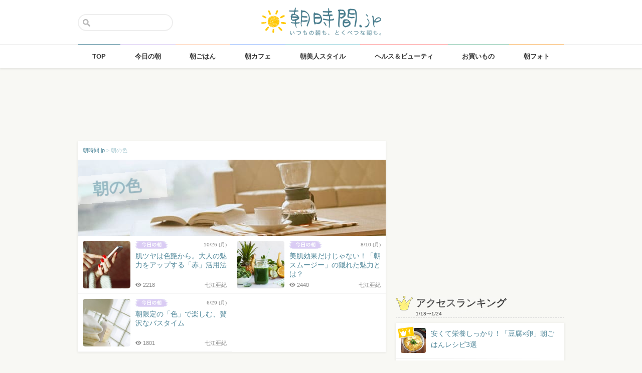

--- FILE ---
content_type: text/html; charset=UTF-8
request_url: https://asajikan.jp/tag/%E6%9C%9D%E3%81%AE%E8%89%B2/
body_size: 88993
content:
<!DOCTYPE html>
<html lang="ja" class="">

<head>
  <meta charset="UTF-8">
  <meta name="viewport" content="width=device-width, initial-scale=1.0, maximum-scale=1.0, user-scalable=no">
      
<meta name="apple-itunes-app" content="app-id=400435286, app-argument=https://asajikan.jp/tag/%E6%9C%9D%E3%81%AE%E8%89%B2">


    <link rel="mask-icon" href="https://asajikan.jp/wp-content/themes/asajikan/img/sun_icon.svg" color="#de862d">
  <link rel="apple-touch-icon" href="https://asajikan.jp/wp-content/themes/asajikan/img/touch-icon-iphone.png">
  <link rel="apple-touch-icon" sizes="76x76" href="https://asajikan.jp/wp-content/themes/asajikan/img/touch-icon-ipad.png">
  <link rel="apple-touch-icon" sizes="120x120" href="https://asajikan.jp/wp-content/themes/asajikan/img/touch-icon-iphone-retina.png">
  <link rel="apple-touch-icon" sizes="152x152" href="https://asajikan.jp/wp-content/themes/asajikan/img/touch-icon-ipad-retina.png">

  <meta name='robots' content='index, follow, max-image-preview:large, max-snippet:-1, max-video-preview:-1' />

	<!-- This site is optimized with the Yoast SEO plugin v23.5 - https://yoast.com/wordpress/plugins/seo/ -->
	<title>「朝の色 」の記事一覧 - 朝時間.jp</title>
	<meta name="description" content="朝時間.jpの「 朝の色 」に関する記事をご紹介します。" />
	<link rel="canonical" href="https://asajikan.jp/tag/朝の色/" />
	<meta property="og:locale" content="ja_JP" />
	<meta property="og:type" content="article" />
	<meta property="og:title" content="「朝の色 」の記事一覧 - 朝時間.jp" />
	<meta property="og:description" content="朝時間.jpの「 朝の色 」に関する記事をご紹介します。" />
	<meta property="og:url" content="https://asajikan.jp/tag/朝の色/" />
	<meta property="og:site_name" content="朝時間.jp" />
	<meta property="og:image" content="https://asajikan.jp/wp-content/uploads/2015/05/asajikan_social_image.png" />
	<meta property="og:image:width" content="600" />
	<meta property="og:image:height" content="600" />
	<meta property="og:image:type" content="image/png" />
	<meta name="twitter:card" content="summary_large_image" />
	<script type="application/ld+json" class="yoast-schema-graph">{"@context":"https://schema.org","@graph":[{"@type":"CollectionPage","@id":"https://asajikan.jp/tag/%e6%9c%9d%e3%81%ae%e8%89%b2/","url":"https://asajikan.jp/tag/%e6%9c%9d%e3%81%ae%e8%89%b2/","name":"「朝の色 」の記事一覧 - 朝時間.jp","isPartOf":{"@id":"https://asajikan.jp/#website"},"primaryImageOfPage":{"@id":"https://asajikan.jp/tag/%e6%9c%9d%e3%81%ae%e8%89%b2/#primaryimage"},"image":{"@id":"https://asajikan.jp/tag/%e6%9c%9d%e3%81%ae%e8%89%b2/#primaryimage"},"thumbnailUrl":"https://asajikan.jp/wp-content/uploads/2015/10/asajikan/299065c2e710cfba9e025780b0a8f998.jpg","description":"朝時間.jpの「 朝の色 」に関する記事をご紹介します。","inLanguage":"ja"},{"@type":"ImageObject","inLanguage":"ja","@id":"https://asajikan.jp/tag/%e6%9c%9d%e3%81%ae%e8%89%b2/#primaryimage","url":"https://asajikan.jp/wp-content/uploads/2015/10/asajikan/299065c2e710cfba9e025780b0a8f998.jpg","contentUrl":"https://asajikan.jp/wp-content/uploads/2015/10/asajikan/299065c2e710cfba9e025780b0a8f998.jpg","width":1688,"height":1125,"caption":"hands with smartphone touching screen and using app"},{"@type":"WebSite","@id":"https://asajikan.jp/#website","url":"https://asajikan.jp/","name":"朝時間.jp","description":"ちょっと楽しい朝活＆朝型生活はじめよう！","inLanguage":"ja"}]}</script>
	<!-- / Yoast SEO plugin. -->



<!-- Yoast WordPress SEO plugin -->
<link rel='dns-prefetch' href='//asajikan.jp' />

<link rel="alternate" type="application/rss+xml" title="朝時間.jp" href="https://asajikan.jp/feed" />

<link rel='stylesheet' id='wp-block-library-css' href='https://asajikan.jp/wp-includes/css/dist/block-library/style.min.css?ver=6.6.2' type='text/css' media='all' />
<style id='classic-theme-styles-inline-css' type='text/css'>
/*! This file is auto-generated */
.wp-block-button__link{color:#fff;background-color:#32373c;border-radius:9999px;box-shadow:none;text-decoration:none;padding:calc(.667em + 2px) calc(1.333em + 2px);font-size:1.125em}.wp-block-file__button{background:#32373c;color:#fff;text-decoration:none}
</style>
<style id='global-styles-inline-css' type='text/css'>
:root{--wp--preset--aspect-ratio--square: 1;--wp--preset--aspect-ratio--4-3: 4/3;--wp--preset--aspect-ratio--3-4: 3/4;--wp--preset--aspect-ratio--3-2: 3/2;--wp--preset--aspect-ratio--2-3: 2/3;--wp--preset--aspect-ratio--16-9: 16/9;--wp--preset--aspect-ratio--9-16: 9/16;--wp--preset--color--black: #000000;--wp--preset--color--cyan-bluish-gray: #abb8c3;--wp--preset--color--white: #ffffff;--wp--preset--color--pale-pink: #f78da7;--wp--preset--color--vivid-red: #cf2e2e;--wp--preset--color--luminous-vivid-orange: #ff6900;--wp--preset--color--luminous-vivid-amber: #fcb900;--wp--preset--color--light-green-cyan: #7bdcb5;--wp--preset--color--vivid-green-cyan: #00d084;--wp--preset--color--pale-cyan-blue: #8ed1fc;--wp--preset--color--vivid-cyan-blue: #0693e3;--wp--preset--color--vivid-purple: #9b51e0;--wp--preset--gradient--vivid-cyan-blue-to-vivid-purple: linear-gradient(135deg,rgba(6,147,227,1) 0%,rgb(155,81,224) 100%);--wp--preset--gradient--light-green-cyan-to-vivid-green-cyan: linear-gradient(135deg,rgb(122,220,180) 0%,rgb(0,208,130) 100%);--wp--preset--gradient--luminous-vivid-amber-to-luminous-vivid-orange: linear-gradient(135deg,rgba(252,185,0,1) 0%,rgba(255,105,0,1) 100%);--wp--preset--gradient--luminous-vivid-orange-to-vivid-red: linear-gradient(135deg,rgba(255,105,0,1) 0%,rgb(207,46,46) 100%);--wp--preset--gradient--very-light-gray-to-cyan-bluish-gray: linear-gradient(135deg,rgb(238,238,238) 0%,rgb(169,184,195) 100%);--wp--preset--gradient--cool-to-warm-spectrum: linear-gradient(135deg,rgb(74,234,220) 0%,rgb(151,120,209) 20%,rgb(207,42,186) 40%,rgb(238,44,130) 60%,rgb(251,105,98) 80%,rgb(254,248,76) 100%);--wp--preset--gradient--blush-light-purple: linear-gradient(135deg,rgb(255,206,236) 0%,rgb(152,150,240) 100%);--wp--preset--gradient--blush-bordeaux: linear-gradient(135deg,rgb(254,205,165) 0%,rgb(254,45,45) 50%,rgb(107,0,62) 100%);--wp--preset--gradient--luminous-dusk: linear-gradient(135deg,rgb(255,203,112) 0%,rgb(199,81,192) 50%,rgb(65,88,208) 100%);--wp--preset--gradient--pale-ocean: linear-gradient(135deg,rgb(255,245,203) 0%,rgb(182,227,212) 50%,rgb(51,167,181) 100%);--wp--preset--gradient--electric-grass: linear-gradient(135deg,rgb(202,248,128) 0%,rgb(113,206,126) 100%);--wp--preset--gradient--midnight: linear-gradient(135deg,rgb(2,3,129) 0%,rgb(40,116,252) 100%);--wp--preset--font-size--small: 13px;--wp--preset--font-size--medium: 20px;--wp--preset--font-size--large: 36px;--wp--preset--font-size--x-large: 42px;--wp--preset--spacing--20: 0.44rem;--wp--preset--spacing--30: 0.67rem;--wp--preset--spacing--40: 1rem;--wp--preset--spacing--50: 1.5rem;--wp--preset--spacing--60: 2.25rem;--wp--preset--spacing--70: 3.38rem;--wp--preset--spacing--80: 5.06rem;--wp--preset--shadow--natural: 6px 6px 9px rgba(0, 0, 0, 0.2);--wp--preset--shadow--deep: 12px 12px 50px rgba(0, 0, 0, 0.4);--wp--preset--shadow--sharp: 6px 6px 0px rgba(0, 0, 0, 0.2);--wp--preset--shadow--outlined: 6px 6px 0px -3px rgba(255, 255, 255, 1), 6px 6px rgba(0, 0, 0, 1);--wp--preset--shadow--crisp: 6px 6px 0px rgba(0, 0, 0, 1);}:where(.is-layout-flex){gap: 0.5em;}:where(.is-layout-grid){gap: 0.5em;}body .is-layout-flex{display: flex;}.is-layout-flex{flex-wrap: wrap;align-items: center;}.is-layout-flex > :is(*, div){margin: 0;}body .is-layout-grid{display: grid;}.is-layout-grid > :is(*, div){margin: 0;}:where(.wp-block-columns.is-layout-flex){gap: 2em;}:where(.wp-block-columns.is-layout-grid){gap: 2em;}:where(.wp-block-post-template.is-layout-flex){gap: 1.25em;}:where(.wp-block-post-template.is-layout-grid){gap: 1.25em;}.has-black-color{color: var(--wp--preset--color--black) !important;}.has-cyan-bluish-gray-color{color: var(--wp--preset--color--cyan-bluish-gray) !important;}.has-white-color{color: var(--wp--preset--color--white) !important;}.has-pale-pink-color{color: var(--wp--preset--color--pale-pink) !important;}.has-vivid-red-color{color: var(--wp--preset--color--vivid-red) !important;}.has-luminous-vivid-orange-color{color: var(--wp--preset--color--luminous-vivid-orange) !important;}.has-luminous-vivid-amber-color{color: var(--wp--preset--color--luminous-vivid-amber) !important;}.has-light-green-cyan-color{color: var(--wp--preset--color--light-green-cyan) !important;}.has-vivid-green-cyan-color{color: var(--wp--preset--color--vivid-green-cyan) !important;}.has-pale-cyan-blue-color{color: var(--wp--preset--color--pale-cyan-blue) !important;}.has-vivid-cyan-blue-color{color: var(--wp--preset--color--vivid-cyan-blue) !important;}.has-vivid-purple-color{color: var(--wp--preset--color--vivid-purple) !important;}.has-black-background-color{background-color: var(--wp--preset--color--black) !important;}.has-cyan-bluish-gray-background-color{background-color: var(--wp--preset--color--cyan-bluish-gray) !important;}.has-white-background-color{background-color: var(--wp--preset--color--white) !important;}.has-pale-pink-background-color{background-color: var(--wp--preset--color--pale-pink) !important;}.has-vivid-red-background-color{background-color: var(--wp--preset--color--vivid-red) !important;}.has-luminous-vivid-orange-background-color{background-color: var(--wp--preset--color--luminous-vivid-orange) !important;}.has-luminous-vivid-amber-background-color{background-color: var(--wp--preset--color--luminous-vivid-amber) !important;}.has-light-green-cyan-background-color{background-color: var(--wp--preset--color--light-green-cyan) !important;}.has-vivid-green-cyan-background-color{background-color: var(--wp--preset--color--vivid-green-cyan) !important;}.has-pale-cyan-blue-background-color{background-color: var(--wp--preset--color--pale-cyan-blue) !important;}.has-vivid-cyan-blue-background-color{background-color: var(--wp--preset--color--vivid-cyan-blue) !important;}.has-vivid-purple-background-color{background-color: var(--wp--preset--color--vivid-purple) !important;}.has-black-border-color{border-color: var(--wp--preset--color--black) !important;}.has-cyan-bluish-gray-border-color{border-color: var(--wp--preset--color--cyan-bluish-gray) !important;}.has-white-border-color{border-color: var(--wp--preset--color--white) !important;}.has-pale-pink-border-color{border-color: var(--wp--preset--color--pale-pink) !important;}.has-vivid-red-border-color{border-color: var(--wp--preset--color--vivid-red) !important;}.has-luminous-vivid-orange-border-color{border-color: var(--wp--preset--color--luminous-vivid-orange) !important;}.has-luminous-vivid-amber-border-color{border-color: var(--wp--preset--color--luminous-vivid-amber) !important;}.has-light-green-cyan-border-color{border-color: var(--wp--preset--color--light-green-cyan) !important;}.has-vivid-green-cyan-border-color{border-color: var(--wp--preset--color--vivid-green-cyan) !important;}.has-pale-cyan-blue-border-color{border-color: var(--wp--preset--color--pale-cyan-blue) !important;}.has-vivid-cyan-blue-border-color{border-color: var(--wp--preset--color--vivid-cyan-blue) !important;}.has-vivid-purple-border-color{border-color: var(--wp--preset--color--vivid-purple) !important;}.has-vivid-cyan-blue-to-vivid-purple-gradient-background{background: var(--wp--preset--gradient--vivid-cyan-blue-to-vivid-purple) !important;}.has-light-green-cyan-to-vivid-green-cyan-gradient-background{background: var(--wp--preset--gradient--light-green-cyan-to-vivid-green-cyan) !important;}.has-luminous-vivid-amber-to-luminous-vivid-orange-gradient-background{background: var(--wp--preset--gradient--luminous-vivid-amber-to-luminous-vivid-orange) !important;}.has-luminous-vivid-orange-to-vivid-red-gradient-background{background: var(--wp--preset--gradient--luminous-vivid-orange-to-vivid-red) !important;}.has-very-light-gray-to-cyan-bluish-gray-gradient-background{background: var(--wp--preset--gradient--very-light-gray-to-cyan-bluish-gray) !important;}.has-cool-to-warm-spectrum-gradient-background{background: var(--wp--preset--gradient--cool-to-warm-spectrum) !important;}.has-blush-light-purple-gradient-background{background: var(--wp--preset--gradient--blush-light-purple) !important;}.has-blush-bordeaux-gradient-background{background: var(--wp--preset--gradient--blush-bordeaux) !important;}.has-luminous-dusk-gradient-background{background: var(--wp--preset--gradient--luminous-dusk) !important;}.has-pale-ocean-gradient-background{background: var(--wp--preset--gradient--pale-ocean) !important;}.has-electric-grass-gradient-background{background: var(--wp--preset--gradient--electric-grass) !important;}.has-midnight-gradient-background{background: var(--wp--preset--gradient--midnight) !important;}.has-small-font-size{font-size: var(--wp--preset--font-size--small) !important;}.has-medium-font-size{font-size: var(--wp--preset--font-size--medium) !important;}.has-large-font-size{font-size: var(--wp--preset--font-size--large) !important;}.has-x-large-font-size{font-size: var(--wp--preset--font-size--x-large) !important;}
:where(.wp-block-post-template.is-layout-flex){gap: 1.25em;}:where(.wp-block-post-template.is-layout-grid){gap: 1.25em;}
:where(.wp-block-columns.is-layout-flex){gap: 2em;}:where(.wp-block-columns.is-layout-grid){gap: 2em;}
:root :where(.wp-block-pullquote){font-size: 1.5em;line-height: 1.6;}
</style>
<link rel='stylesheet' id='asajikan-style-css' href='https://asajikan.jp/wp-content/themes/asajikan/style.min.css?ver=20260125014556' type='text/css' media='all' />
<link rel='stylesheet' id='asajikan-icon-css' href='https://asajikan.jp/wp-content/themes/asajikan/css/asajikan.css?ver=20150625' type='text/css' media='all' />
<link rel='stylesheet' id='asajikan-app-guidance1-css' href='https://asajikan.jp/wp-content/themes/asajikan/css/apri.css?ver=20260125014556' type='text/css' media='all' />
<link rel='stylesheet' id='asajikan-app-guidance2-css' href='https://asajikan.jp/wp-content/themes/asajikan/css/asajikan-app-guidance.css?ver=20260125014556' type='text/css' media='all' />
<link rel='stylesheet' id='asajikan-add-style-css' href='https://asajikan.jp/wp-content/themes/asajikan/css/asajikan-add-style.css?ver=20260125014556' type='text/css' media='all' />
<script type="text/javascript" src="https://asajikan.jp/wp-content/themes/asajikan/js/asa.min.js?ver=20190207" id="asajikan-js"></script>
<script type="text/javascript" src="https://asajikan.jp/wp-content/themes/asajikan/js/jquery.scrolldepth.min.js?ver=20190726" id="scroll-depth-js"></script>
<script type="text/javascript" src="https://asajikan.jp/wp-content/themes/asajikan/js/app-guidance.js?ver=20260125014556" id="app-guidance-script-js"></script>
<script type="application/ld+json">{"@context":"http://schema.org","@type":"BreadcrumbList","itemListElement":[{"@type":"ListItem","position":1,"item":{"@id":"https://asajikan.jp","name":"朝時間.jp"}},{"@type":"ListItem","position":2,"item":{"@id":"https://asajikan.jp/tag/%e6%9c%9d%e3%81%ae%e8%89%b2/","name":"朝の色"}}]}</script><style type="text/css">.recentcomments a{display:inline !important;padding:0 !important;margin:0 !important;}</style>
  
    <!--[if lt IE 9]>
<link rel="stylesheet" href="https://asajikan.jp/wp-content/themes/asajikan/ie.css?ver=20170105" media="screen" type="text/css" />
<![endif]-->

    <!--[if lt IE 9]>
<script>
document.createElement('header');
document.createElement('nav');
document.createElement('section');
document.createElement('article');
document.createElement('aside');
document.createElement('footer');
document.createElement('hgroup');
document.createElement('main');
document.createElement('time');
</script>
<![endif]-->


    <!-- GoogleAnalytics -->
    <script>
      (function(i, s, o, g, r, a, m) {
        i['GoogleAnalyticsObject'] = r;
        i[r] = i[r] || function() {
          (i[r].q = i[r].q || []).push(arguments)
        }, i[r].l = 1 * new Date();
        a = s.createElement(o),
          m = s.getElementsByTagName(o)[0];
        a.async = 1;
        a.src = g;
        m.parentNode.insertBefore(a, m)
      })(window, document, 'script', '//www.google-analytics.com/analytics.js', 'ga');

      ga('create', 'UA-898212-1', 'auto');
      ga('require', 'displayfeatures');

      ga('send', 'pageview');    </script>
    <!-- /GoogleAnalytics -->
  
  <!-- Ads -->
      <script type="application/javascript" src="//anymind360.com/js/4055/ats.js"></script>
    <script async='async' src='https://securepubads.g.doubleclick.net/tag/js/gpt.js'></script>
    <script>
      var googletag = googletag || {};
      googletag.cmd = googletag.cmd || [];
    </script>
  

  <script type='text/javascript'>
    var asajikan_post = {"is_mobile":false,"is_app":false,"is_singular":false,"type":"post","permalink":"https:\/\/asajikan.jp\/tag\/%E6%9C%9D%E3%81%AE%E8%89%B2","id":0,"title":"","categories":[]};

    var m = document.referrer.match(new RegExp('://gunosy.com/'));
    if (m) {
      ga('send', 'event', 'open_in_gunosy', asajikan_post.categories[0], asajikan_post.title, {
        nonInteraction: true
      });
    }
  </script>

  

  
      <!-- craft. -->
    <script type="text/javascript" id="craft_script">
      (function(w) {
        // アプリ判定
        var is_app = "";
        // console.log("is_app : " + is_app);
        // UAでOS判定
        var ua = navigator.userAgent.toLowerCase();
        // iPhone
        var isiPhone = (ua.indexOf('iphone') > -1) || (ua.indexOf('ipad') > -1);
        // Android
        var isAndroid = ((ua.indexOf('android') > -1) && (ua.indexOf('mobile') > -1)) || ((ua.indexOf('android') > -1) && (ua.indexOf('mobile') == -1));
        if (!isAndroid || !is_app) {
          var url = 'https://gacraft.jp/publish/asajikan.js';
          var s = w.document.createElement('script');
          s.src = url;
          var currentNode = w.document.getElementById('craft_script');
          var parentNode = currentNode.parentNode;
          parentNode.insertBefore(s, currentNode.nextSibling);
        }
      })(window);
    </script>
    <!-- /craft. -->
  
  <!-- feature-ASASYS-123:GoogleAdsenseコード -->
  <script type="text/javascript" id="googleadsense_script">
    (function(w) {
      // アプリ判定
      var is_app = "";
      // console.log("is_app : " + is_app);
      // UAでOS判定
      var ua = navigator.userAgent.toLowerCase();
      // iPhone
      var isiPhone = (ua.indexOf('iphone') > -1) || (ua.indexOf('ipad') > -1);
      if (!isiPhone || !is_app) {
        var url = 'https://pagead2.googlesyndication.com/pagead/js/adsbygoogle.js';
        var s = w.document.createElement('script');
        s.src = url;
        s.setAttribute("data-ad-client", "ca-pub-4534221708075940");
        s.setAttribute("async", "");
        var currentNode = w.document.getElementById('googleadsense_script');
        var parentNode = currentNode.parentNode;
        parentNode.insertBefore(s, currentNode.nextSibling);
      }
    })(window);
  </script>
  <!-- /feature-ASASYS-123:GoogleAdsenseコード -->

  <!-- feature-ASASYS-162 -->
  <meta name='robots' content='index, follow, max-image-preview:large, max-snippet:-1, max-video-preview:-1' />

  <!-- feature-ASASYS-183 -->
  <!-- Google Tag Manager -->
  <script>
    (function(w, d, s, l, i) {
      w[l] = w[l] || [];
      w[l].push({
        'gtm.start': new Date().getTime(),
        event: 'gtm.js'
      });
      var f = d.getElementsByTagName(s)[0],
        j = d.createElement(s),
        dl = l != 'dataLayer' ? '&l=' + l : '';
      j.async = true;
      j.src =
        'https://www.googletagmanager.com/gtm.js?id=' + i + dl;
      f.parentNode.insertBefore(j, f);
    })(window, document, 'script', 'dataLayer', 'GTM-P5GMCBD');
  </script>
  <!-- End Google Tag Manager -->
  <!-- /feature-ASASYS-183 -->

</head>

<body class="archive tag tag-8170 group-blog post_type-unknown" ontouchstart="">

  <!-- feature-ASASYS-183 -->
  <!-- Google Tag Manager (noscript) -->
  <noscript><iframe src="https://www.googletagmanager.com/ns.html?id=GTM-P5GMCBD" height="0" width="0" style="display:none;visibility:hidden"></iframe></noscript>
  <!-- End Google Tag Manager (noscript) -->
  <!-- /feature-ASASYS-183 -->

      <div id="fb-root"></div>
    <script>
      window.fbAsyncInit = function() {
        FB.init({
          appId: '674587082687597',
          xfbml: true,
          version: 'v2.10'
        });
        FB.Event.subscribe('edge.create', page_like_callback);
        FB.Event.subscribe('edge.remove', page_unlike_callback);
      };

      (function(d, s, id) {
        var js, fjs = d.getElementsByTagName(s)[0];
        if (d.getElementById(id)) {
          return;
        }
        js = d.createElement(s);
        js.id = id;
        js.src = "//connect.facebook.net/ja_JP/sdk.js";
        fjs.parentNode.insertBefore(js, fjs);
      }(document, 'script', 'facebook-jssdk'));
    </script>
  

  <div id="page" class="hfeed site">

          <a class="skip-link screen-reader-text" href="#content">Skip to content</a>
      <header id="masthead" class="site-header" role="banner">



        <div class="header-container">
          <div class="header-top-logo">
            <h1 class="site-title"><a class="homelink" href="https://asajikan.jp/" rel="home"><img src="https://asajikan.jp/wp-content/themes/asajikan/img/logo_asajikan.png" class="logoimg" width="239" height="56" alt="朝時間.jp - ちょっと楽しい朝活＆朝型生活はじめよう！" />
                <div class="tenyear"></div>
                <div class="tenballon"></div>
              </a></h1>
          </div>
          <div class="mobile-toggle_search"></div>
          <div class="top-search">
            <form action="https://asajikan.jp/search" method="get" role="search" class="search-form">
              <input type="text" name="s" value="" placeholder=""><button type="submit" class="top-search-submit" value="検索">検索</button>
            </form>
            <div class="mobile-close_search"></div>
          </div>
        </div>

                <nav class="main-navigation2" >
          <ul class="top-menu">
            <li>
              <a href="https://asajikan.jp/" class="ga_navi" data-ga-action="PCナビゲーション" data-ga-title="TOP"><span>TOP</span></a>
            </li>
            <li><a href="https://asajikan.jp/topics/" class="ga_navi" data-ga-action="PCナビゲーション" data-ga-title="今日の朝"><span>今日の朝</span></a>
            </li>
            <li>
              <a href="https://asajikan.jp/asagohan/" class="ga_navi" data-ga-action="PCナビゲーション" data-ga-title="朝ごはん"><span>朝ごはん</span></a>
            </li>
            <li>
              <a href="https://asajikan.jp/cafe/" class="ga_navi" data-ga-action="PCナビゲーション" data-ga-title="朝カフェ"><span>朝カフェ</span></a>
            </li>
            <li>
              <a href="https://asajikan.jp/asabijin/" class="ga_navi" data-ga-action="PCナビゲーション" data-ga-title="朝美人"><span>朝美人スタイル</span></a>
            </li>
            <li>
              <a href="https://asajikan.jp/beauty/" class="ga_navi" data-ga-action="PCナビゲーション" data-ga-title="ビューティ"><span>ヘルス＆ビューティ</span></a>
            </li>
            <li>
              <a href="https://asajikan.jp/shopping/" class="ga_navi" data-ga-action="PCナビゲーション" data-ga-title="お買いもの"><span>お買いもの</span></a>
            </li>
            <li>
              <a href="https://asajikan.jp/morningclip/" class="ga_navi" data-ga-action="PCナビゲーション" data-ga-title="Morning Clip"><span>朝フォト</span></a>
            </li>
          </ul>
          <div class="menu-cover"></div>
        </nav>
      </header>

                <div class="banner b728">
          </div>
                  



    <div id="content" class="site-content">
	<div id="primary" class="content-area">
		<main id="main" class="site-main" role="main">

            <div class="block pad-none">
            <div class="breadcrumb version2">
        
            <!-- Breadcrumb NavXT 7.3.1 -->
<span property="itemListElement" typeof="ListItem"><a property="item" typeof="WebPage" title="朝時間.jp" href="https://asajikan.jp" class="home" ><span property="name">朝時間.jp</span></a><meta property="position" content="1"></span> &gt; <span property="itemListElement" typeof="ListItem"><span property="name">朝の色</span><meta property="position" content="2"></span>        
            </div>
                <div class="tag-img">
                                        
                    
                    <img src="https://asajikan.jp/wp-content/themes/asajikan/img/default-tag.jpg" alt="" class="headerimage" width="614px" height="152px">
                    <div class="tag-title"><span>朝の色</span></div>
                    
                                    </div>
            </div>
            
            
            




            
                
                
                        <div class="block pad-none">
						
            
                                                    <div class="list-item">
                       <a href="https://asajikan.jp/article/79144" rel="bookmark" class="ga_article" data-ga-action="タグページ記事リスト" data-ga-title="肌ツヤは色艶から。大人の魅力をアップする「赤」活用法">
                                               <div class="list-tumbnail ">
                        <img src="https://asajikan.jp/wp-content/uploads/2015/10/asajikan/299065c2e710cfba9e025780b0a8f998-150x150.jpg" width="95" height="95" alt="肌ツヤは色艶から。大人の魅力をアップする「赤」活用法" loading="lazy"/>
                                                                        
                        </div>
                        <div class="list-info">
                            <div class="list-cat topics">
                                <div class="list-date">10/26                                (月)                                </div>
                                <div class="list-catimg"></div>
                                
                            </div>
                            <div class="list-title">肌ツヤは色艶から。大人の魅力をアップする「赤」活用法</div>
                            <div class="list-meta"><div class="list-writer">七江亜紀</div><span class="count-view-list"><i class="icon-eye-1 ver120"></i>2218</span></div>
                        </div>
                        </a>
                    </div>
                
			
            
                                                    <div class="list-item">
                       <a href="https://asajikan.jp/article/71874" rel="bookmark" class="ga_article" data-ga-action="タグページ記事リスト" data-ga-title="美肌効果だけじゃない！「朝スムージー」の隠れた魅力とは？">
                                               <div class="list-tumbnail ">
                        <img src="https://asajikan.jp/wp-content/uploads/2015/08/asajikan/Fotolia_83397674_Subscription_Monthly_M-150x150.jpg" width="95" height="95" alt="美肌効果だけじゃない！「朝スムージー」の隠れた魅力とは？" loading="lazy"/>
                                                                        
                        </div>
                        <div class="list-info">
                            <div class="list-cat topics">
                                <div class="list-date">8/10                                (月)                                </div>
                                <div class="list-catimg"></div>
                                
                            </div>
                            <div class="list-title">美肌効果だけじゃない！「朝スムージー」の隠れた魅力とは？</div>
                            <div class="list-meta"><div class="list-writer">七江亜紀</div><span class="count-view-list"><i class="icon-eye-1 ver120"></i>2440</span></div>
                        </div>
                        </a>
                    </div>
                
			
            
                                                    <div class="list-item">
                       <a href="https://asajikan.jp/article/68673" rel="bookmark" class="ga_article" data-ga-action="タグページ記事リスト" data-ga-title="朝限定の「色」で楽しむ、贅沢なバスタイム">
                                               <div class="list-tumbnail ">
                        <img src="https://asajikan.jp/wp-content/uploads/2015/06/asajikan/c73d530e0ce920151d890b76434a2827-150x150.jpg" width="95" height="95" alt="朝限定の「色」で楽しむ、贅沢なバスタイム" loading="lazy"/>
                                                                        
                        </div>
                        <div class="list-info">
                            <div class="list-cat topics">
                                <div class="list-date">6/29                                (月)                                </div>
                                <div class="list-catimg"></div>
                                
                            </div>
                            <div class="list-title">朝限定の「色」で楽しむ、贅沢なバスタイム</div>
                            <div class="list-meta"><div class="list-writer">七江亜紀</div><span class="count-view-list"><i class="icon-eye-1 ver120"></i>1801</span></div>
                        </div>
                        </a>
                    </div>
                
						</div>

			

		       

         
            
            <div class="headline titlemark-alarm2">
            <h4>新着記事</h4>
            </div>
            
                
                
            
            <div class="block pad-none">

						
			                
                				                    <div class="list-item">
                       <a href="https://asajikan.jp/article/312164" rel="bookmark" class="ga_article" data-ga-action="タグページ新着記事" data-ga-title="「ずっと楽しみにしてた」って英語でどう言う？">
                       <div class="newflag">NEW</div>                        <div class="list-tumbnail ">
                        <img src="https://asajikan.jp/wp-content/uploads/2026/01/1-28-200x200.jpg" width="95" height="95" alt="「ずっと楽しみにしてた」って英語でどう言う？" loading="lazy"/>
                                                                        
                        </div>
                        <div class="list-info">
                            <div class="list-cat topics">
                                <div class="list-date">1/25                                (日)                                </div>
                                <div class="list-catimg"></div>
                                
                            </div>
                            <div class="list-title">「ずっと楽しみにしてた」って英語でどう言う？</div>
                            <div class="list-meta"><div class="list-writer">編集部（協力：eステ）</div><span class="count-view-list"><i class="icon-eye-1 ver120"></i>979</span></div>
                        </div>
                        </a>
                    </div>
                                
                
			               
                				                    <div class="list-item">
                       <a href="https://asajikan.jp/article/311547" rel="bookmark" class="ga_article" data-ga-action="タグページ新着記事" data-ga-title="正しいケアで変わる！「脚やせ」のためのセルフケアのコツ3つ">
                       <div class="newflag">NEW</div>                        <div class="list-tumbnail ">
                        <img src="https://asajikan.jp/wp-content/uploads/2026/01/7e59b8ec8c9b53f26b3b50ce13d8c66e-200x200.jpg" width="95" height="95" alt="正しいケアで変わる！「脚やせ」のためのセルフケアのコツ3つ" loading="lazy"/>
                                                <div class="blogwriter">BLOG</div>                        
                        </div>
                        <div class="list-info">
                            <div class="list-cat beauty">
                                <div class="list-date">1/25                                (日)                                </div>
                                <div class="list-catimg"></div>
                                
                            </div>
                            <div class="list-title">正しいケアで変わる！「脚やせ」のためのセルフケアのコツ3つ</div>
                            <div class="list-meta"><div class="list-writer">金井志江（脚やせコンサルタント）</div><span class="count-view-list"><i class="icon-eye-1 ver120"></i>897</span></div>
                        </div>
                        </a>
                    </div>
                                
                
			               
                				                    <div class="list-item">
                       <a href="https://asajikan.jp/article/312468" rel="bookmark" class="ga_article" data-ga-action="タグページ新着記事" data-ga-title="わざわざ食べに行きたい！「パンケーキ」が人気の関東カフェ3選">
                       <div class="newflag">NEW</div>                        <div class="list-tumbnail ">
                        <img src="https://asajikan.jp/wp-content/uploads/2026/01/c4277e8977daf9cab3d8d81532221d08-200x200.jpeg" width="95" height="95" alt="わざわざ食べに行きたい！「パンケーキ」が人気の関東カフェ3選" loading="lazy"/>
                                                                        
                        </div>
                        <div class="list-info">
                            <div class="list-cat cafe">
                                <div class="list-date">1/25                                (日)                                </div>
                                <div class="list-catimg"></div>
                                
                            </div>
                            <div class="list-title">わざわざ食べに行きたい！「パンケーキ」が人気の関東カフェ3選</div>
                            <div class="list-meta"><div class="list-writer">朝時間.jp編集部</div><span class="count-view-list"><i class="icon-eye-1 ver120"></i>3206</span></div>
                        </div>
                        </a>
                    </div>
                                
                
			               
                				                    <div class="list-item">
                       <a href="https://asajikan.jp/article/312123" rel="bookmark" class="ga_article" data-ga-action="タグページ新着記事" data-ga-title="卵なしでもふんわり！「豆腐ハンバーグ」「にんじんの海苔バター」2品弁当">
                       <div class="newflag">NEW</div>                        <div class="list-tumbnail ">
                        <img src="https://asajikan.jp/wp-content/uploads/2026/01/IMG_4551-200x200.jpg" width="95" height="95" alt="卵なしでもふんわり！「豆腐ハンバーグ」「にんじんの海苔バター」2品弁当" loading="lazy"/>
                                                                        
                        </div>
                        <div class="list-info">
                            <div class="list-cat asagohan">
                                <div class="list-date">1/25                                (日)                                </div>
                                <div class="list-catimg"></div>
                                
                            </div>
                            <div class="list-title">卵なしでもふんわり！「豆腐ハンバーグ」「にんじんの海苔バター」2品弁当</div>
                            <div class="list-meta"><div class="list-writer">料理家 かめ代。</div><span class="count-view-list"><i class="icon-eye-1 ver120"></i>1651</span></div>
                        </div>
                        </a>
                    </div>
                                
                
			               
                				                    <div class="list-item">
                       <a href="https://asajikan.jp/article/312202" rel="bookmark" class="ga_article" data-ga-action="タグページ新着記事" data-ga-title="「続かない人」が、まず最初に手放すべきたった1つのこと">
                       <div class="newflag">NEW</div>                        <div class="list-tumbnail ">
                        <img src="https://asajikan.jp/wp-content/uploads/2026/01/IMG_4874-200x200.jpeg" width="95" height="95" alt="「続かない人」が、まず最初に手放すべきたった1つのこと" loading="lazy"/>
                                                                        
                        </div>
                        <div class="list-info">
                            <div class="list-cat asabijin">
                                <div class="list-date">1/25                                (日)                                </div>
                                <div class="list-catimg"></div>
                                
                            </div>
                            <div class="list-title">「続かない人」が、まず最初に手放すべきたった1つのこと</div>
                            <div class="list-meta"><div class="list-writer">長谷川千尋（美習慣コーチ🄬）</div><span class="count-view-list"><i class="icon-eye-1 ver120"></i>455</span></div>
                        </div>
                        </a>
                    </div>
                                
                
			               
                				                    <div class="list-item">
                       <a href="https://asajikan.jp/article/312185" rel="bookmark" class="ga_article" data-ga-action="タグページ新着記事" data-ga-title="朝の鏡を見てガッカリしない！顔のむくみと頭痛を解消する「首と鎖骨」ケア">
                       <div class="newflag">NEW</div>                        <div class="list-tumbnail ">
                        <img src="https://asajikan.jp/wp-content/uploads/2026/01/26404104-e1769062412453-200x200.jpg" width="95" height="95" alt="朝の鏡を見てガッカリしない！顔のむくみと頭痛を解消する「首と鎖骨」ケア" loading="lazy"/>
                                                <div class="blogwriter">BLOG</div>                        
                        </div>
                        <div class="list-info">
                            <div class="list-cat beauty">
                                <div class="list-date">1/25                                (日)                                </div>
                                <div class="list-catimg"></div>
                                
                            </div>
                            <div class="list-title">朝の鏡を見てガッカリしない！顔のむくみと頭痛を解消する「首と鎖骨」ケア</div>
                            <div class="list-meta"><div class="list-writer">SAKURA（ヨガインストラクター×理学療法士）</div><span class="count-view-list"><i class="icon-eye-1 ver120"></i>1014</span></div>
                        </div>
                        </a>
                    </div>
                                
                
			        
            </div>
 
            
            
            
            
            
            
            

		</main><!-- #main -->
	</div><!-- #primary -->

    
<div class="fourm_rightcolum ad-for-pc" ></div>
    <div id="secondary" class="widget-area" role="complementary">
        
        <!-- today -->
        <!--
            <div class="sidebarbox_weather pad-none clear">
                <div class="clear">
                    <div class="dw-part dw-day">
                        <span class="asa-date">--/--</span>
                        <span class="asa-weekday-long">曜日</span>
                    </div>
                    <div class="dw-part dw-weather"><img class="asa-weather-image" src="/api/images/weather/blank.png" /></div>
                    <div class="dw-part dw-location">
                        <span class="asa-weather-tempmax">-°C</span>
                        <span class="asa-weather-tempmin">-°C</span>
                        <span class="asa-weather-area"></span>
                        <div class="dw-today"><a href="#" class="asa-whatday"></a></div>
                    </div>
                </div>
                <div class="set-weather"><i class="icon-cog"></i></div>
            </div>
            <div id="weather-settings">
                <h5>天気を表示する地域を選択して下さい<span class="close-weather"></span></h5>
                <ul>
                    <li class="asa-weather-city" data-asa-weather-city="sapporo"><span>札幌</span></li>
                    <li class="asa-weather-city" data-asa-weather-city="kushiro"><span>釧路</span></li>
                    <li class="asa-weather-city" data-asa-weather-city="sendai"><span>仙台</span></li>
                    <li class="asa-weather-city" data-asa-weather-city="niigata"><span>新潟</span></li>
                    <li class="asa-weather-city" data-asa-weather-city="kanazawa"><span>金沢</span></li>
                    <li class="asa-weather-city" data-asa-weather-city="tokyo"><span>東京</span></li>
                    <li class="asa-weather-city" data-asa-weather-city="nagoya"><span>名古屋</span></li>
                    <li class="asa-weather-city" data-asa-weather-city="osaka"><span>大阪</span></li>
                    <li class="asa-weather-city" data-asa-weather-city="hiroshima"><span>広島</span></li>
                    <li class="asa-weather-city" data-asa-weather-city="kochi"><span>高知</span></li>
                    <li class="asa-weather-city" data-asa-weather-city="fukuoka"><span>福岡</span></li>
                    <li class="asa-weather-city" data-asa-weather-city="kagoshima"><span>鹿児島</span></li>
                    <li class="asa-weather-city" data-asa-weather-city="naha"><span>那覇</span></li>
                </ul>
            </div>
            <div id="fade" class="overlay"></div>
            -->

        
                                        <div class="banner b336">
                </div>
                        
        

        

        <!-- recipe search form -->
        
                                        
        

        
            
        


        <!-- popular posts -->
        <div class="headline titlemark-crown">
            <h4>アクセスランキング <div class="rank-date"><span class="start">1/18</span><span class="between">〜</span><span class="end">1/24</span></div>
            </h4>
        </div>
        <div class="sidebarbox pad-none clear">
            <ul class="ranking">
                
                        <li>
    <a href="https://asajikan.jp/article/312050" rel="bookmark" class="ga_article" data-ga-action="記事リストRANKING" data-ga-title="安くて栄養しっかり！「豆腐×卵」朝ごはんレシピ3選">
        <div class="rank-img"><img src="https://asajikan.jp/wp-content/uploads/2026/01/d0fc53f881bcd6a6d33b2b79760d25dc-200x200.jpg" width="50" height="50" alt="安くて栄養しっかり！「豆腐×卵」朝ごはんレシピ3選" loading="lazy"/>
            </div>
        <div class="count-fav">&nbsp;</div>
        安くて栄養しっかり！「豆腐×卵」朝ごはんレシピ3選        <div class="list-ranking count-1"></div>
    </a>
</li>

                
                        <li>
    <a href="https://asajikan.jp/article/312177" rel="bookmark" class="ga_article" data-ga-action="記事リストRANKING" data-ga-title="パン不要！とろとろ食感がたまらない「もちフレンチトースト」の作り方">
        <div class="rank-img"><img src="https://asajikan.jp/wp-content/uploads/2026/01/Snapshot_496-200x200.jpg" width="50" height="50" alt="パン不要！とろとろ食感がたまらない「もちフレンチトースト」の作り方" loading="lazy"/>
            <div class="blogwriter">BLOG</div></div>
        <div class="count-fav">&nbsp;</div>
        パン不要！とろとろ食感がたまらない「もちフレンチトースト」の作り方        <div class="list-ranking count-2"></div>
    </a>
</li>

                
                        <li>
    <a href="https://asajikan.jp/article/312106" rel="bookmark" class="ga_article" data-ga-action="記事リストRANKING" data-ga-title="卵ひとつで満足！レンジで簡単「あったか卵スープごはん」">
        <div class="rank-img"><img src="https://asajikan.jp/wp-content/uploads/2026/01/image0-1-200x200.jpeg" width="50" height="50" alt="卵ひとつで満足！レンジで簡単「あったか卵スープごはん」" loading="lazy"/>
            </div>
        <div class="count-fav">&nbsp;</div>
        卵ひとつで満足！レンジで簡単「あったか卵スープごはん」        <div class="list-ranking count-3"></div>
    </a>
</li>

    <li>
        <a href="https://ailand-market.jp/products/8772879581315" rel="bookmark" class="ga_article" data-ga-action="記事リストRANKING" data-ga-title="1日の疲れをリセット！手軽だけど頼れるマッサージクッション">
            <div class="rank-img">
                <img src="https://asajikan.jp/wp-content/uploads/2025/12/2f9a9d23b166b85c5f7c2c1910806b71.jpg" width="50" height="50" alt="1日の疲れをリセット！手軽だけど頼れるマッサージクッション" />
            </div>
            <div class="count-fav">&nbsp;</div>
            1日の疲れをリセット！手軽だけど頼れるマッサージクッション
            <div class="count-pr"></div>
        </a>
    </li>
                
                        <li>
    <a href="https://asajikan.jp/article/311742" rel="bookmark" class="ga_article" data-ga-action="記事リストRANKING" data-ga-title="忙しい朝の救世主！10分でできる「野菜スープ」朝ごはんレシピ3選">
        <div class="rank-img"><img src="https://asajikan.jp/wp-content/uploads/2026/01/042dfe9cf700a6098d70e088d9ddaec9-200x200.jpg" width="50" height="50" alt="忙しい朝の救世主！10分でできる「野菜スープ」朝ごはんレシピ3選" loading="lazy"/>
            </div>
        <div class="count-fav">&nbsp;</div>
        忙しい朝の救世主！10分でできる「野菜スープ」朝ごはんレシピ3選        <div class="list-ranking count-4"></div>
    </a>
</li>

                
                        <li>
    <a href="https://asajikan.jp/article/311900" rel="bookmark" class="ga_article" data-ga-action="記事リストRANKING" data-ga-title="美尻・美脚は「鍛える」より「意識する」！歩くだけで変わる、ゼロ円投資">
        <div class="rank-img"><img src="https://asajikan.jp/wp-content/uploads/2026/01/att.lIy5M_PGGPL542W0TuK8JgayVT2Z794zRzGzp93jhKQ.png-200x200.jpeg" width="50" height="50" alt="美尻・美脚は「鍛える」より「意識する」！歩くだけで変わる、ゼロ円投資" loading="lazy"/>
            </div>
        <div class="count-fav">&nbsp;</div>
        美尻・美脚は「鍛える」より「意識する」！歩くだけで変わる、ゼロ円投資        <div class="list-ranking count-5"></div>
    </a>
</li>

                
                        <li>
    <a href="https://asajikan.jp/article/311471" rel="bookmark" class="ga_article" data-ga-action="記事リストRANKING" data-ga-title="1月のうちに始めたい。早起きが楽しみになる「朝ノート」のコツ3つ">
        <div class="rank-img"><img src="https://asajikan.jp/wp-content/uploads/2026/01/8990747caa1cbf05d18b84ba3754ea47-200x200.jpeg" width="50" height="50" alt="1月のうちに始めたい。早起きが楽しみになる「朝ノート」のコツ3つ" loading="lazy"/>
            </div>
        <div class="count-fav">&nbsp;</div>
        1月のうちに始めたい。早起きが楽しみになる「朝ノート」のコツ3つ        <div class="list-ranking count-6"></div>
    </a>
</li>

                
                        <li>
    <a href="https://asajikan.jp/article/311980" rel="bookmark" class="ga_article" data-ga-action="記事リストRANKING" data-ga-title="英語「This is on me」の意味って？">
        <div class="rank-img"><img src="https://asajikan.jp/wp-content/uploads/2026/01/1-24-200x200.jpg" width="50" height="50" alt="英語「This is on me」の意味って？" loading="lazy"/>
            </div>
        <div class="count-fav">&nbsp;</div>
        英語「This is on me」の意味って？        <div class="list-ranking count-7"></div>
    </a>
</li>

                
                        <li>
    <a href="https://asajikan.jp/article/311573" rel="bookmark" class="ga_article" data-ga-action="記事リストRANKING" data-ga-title="ボリューム満点！「豚キムチのピカタ」「春菊としいたけの炒めもの」2品弁当">
        <div class="rank-img"><img src="https://asajikan.jp/wp-content/uploads/2026/01/IMG_4383-200x200.jpg" width="50" height="50" alt="ボリューム満点！「豚キムチのピカタ」「春菊としいたけの炒めもの」2品弁当" loading="lazy"/>
            </div>
        <div class="count-fav">&nbsp;</div>
        ボリューム満点！「豚キムチのピカタ」「春菊としいたけの炒めもの」2品弁当        <div class="list-ranking count-8"></div>
    </a>
</li>

                
                        <li>
    <a href="https://asajikan.jp/article/311761" rel="bookmark" class="ga_article" data-ga-action="記事リストRANKING" data-ga-title="忙しい朝の味方！私たちの「買ってよかった」キッチングッズ8選">
        <div class="rank-img"><img src="https://asajikan.jp/wp-content/uploads/2026/01/508798a0c30004e482386d51f08a3393-200x200.png" width="50" height="50" alt="忙しい朝の味方！私たちの「買ってよかった」キッチングッズ8選" loading="lazy"/>
            </div>
        <div class="count-fav">&nbsp;</div>
        忙しい朝の味方！私たちの「買ってよかった」キッチングッズ8選        <div class="list-ranking count-9"></div>
    </a>
</li>

                
                        <li>
    <a href="https://asajikan.jp/article/269413" rel="bookmark" class="ga_article" data-ga-action="記事リストRANKING" data-ga-title="たんぱく質でストレス対策！レンジで簡単♪「たまご豆腐丼」">
        <div class="rank-img"><img src="https://asajikan.jp/wp-content/uploads/2024/04/P12304322-200x200.jpg" width="50" height="50" alt="たんぱく質でストレス対策！レンジで簡単♪「たまご豆腐丼」" loading="lazy"/>
            </div>
        <div class="count-fav">&nbsp;</div>
        たんぱく質でストレス対策！レンジで簡単♪「たまご豆腐丼」        <div class="list-ranking count-10"></div>
    </a>
</li>

                
            </ul>
        </div>


        <!-- series ranking -->
        <div class="headline titlemark-crown">
            <h4>連載ランキング</h4>
        </div>

        <div class="sidebarbox pad-none marg-none">
                            <a href="https://asajikan.jp/topics/daily_english/">
                    <div class="series-sb">

                        <div class="series-sb-img" style="background-image: url(https://asajikan.jp/wp-content/uploads/2016/11/EH197_L-600x450.jpg);">
                            <div class="series-sb-title">1日1つずつ覚えよう！朝のひとこと英語レッスン</div>
                        </div>
                        <div class="series-sb-author-img" style="background-image: url(https://asajikan.jp/wp-content/uploads/2018/11/026-200x200.jpg);">
                        </div>
                        <div class="series-sb-author">
                            <span class="by">by:</span> 編集部（協力：eステ）                        </div>
                        <div class="list-ranking count-1"></div>
                    </div>
                </a>

                            <a href="https://asajikan.jp/asabijin/ambassador_special_column/">
                    <div class="series-sb">

                        <div class="series-sb-img" style="background-image: url(https://asajikan.jp/wp-content/uploads/2017/05/GW115_72A-600x450.jpg);">
                            <div class="series-sb-title">朝時間アンバサダー「スペシャル連載コラム」</div>
                        </div>
                        <div class="series-sb-author-img" style="background-image: url(https://asajikan.jp/wp-content/uploads/2018/05/2018-05-24_121823-200x200.jpg);">
                        </div>
                        <div class="series-sb-author">
                            <span class="by">by:</span> 朝時間アンバサダー                        </div>
                        <div class="list-ranking count-2"></div>
                    </div>
                </a>

                            <a href="https://asajikan.jp/asagohan/beauty_breakfast/">
                    <div class="series-sb">

                        <div class="series-sb-img" style="background-image: url(https://asajikan.jp/wp-content/uploads/2022/06/176-640x427.jpg);">
                            <div class="series-sb-title">管理栄養士のイチオシ！食べてキレイを磨く朝食レシピ</div>
                        </div>
                        <div class="series-sb-author-img" style="background-image: url(https://asajikan.jp/wp-content/uploads/2024/05/ef74621f80304a9f3b1087e249e2f937-200x200.jpg);">
                        </div>
                        <div class="series-sb-author">
                            <span class="by">by:</span> 管理栄養士 maiko                        </div>
                        <div class="list-ranking count-3"></div>
                    </div>
                </a>

                    </div>
        <div class="backtotop"><span class="goto"><a href="https://asajikan.jp/columns/ranking">連載ランキングをもっと見る</a></span></div>

        <!-- pickup posts -->
                    <div class="headline titlemark-leaf2">
                <h4>おすすめ記事</h4>
            </div>
            <div class="sidebarbox pad-none clear">
                                                                
                    <div class="sb-list-item">
                       <a href="https://asajikan.jp/article/312123" rel="bookmark" class="ga_article" data-ga-action="記事リストSIDEBAR" data-ga-title="卵なしでもふんわり！「豆腐ハンバーグ」「にんじんの海苔バター」2品弁当">
                       <div class="newflag">NEW</div>                        <div class="list-tumbnail ">
                        <img src="https://asajikan.jp/wp-content/uploads/2026/01/IMG_4551-200x200.jpg" width="95" height="95" alt="卵なしでもふんわり！「豆腐ハンバーグ」「にんじんの海苔バター」2品弁当" loading="lazy"/>
                        </div>
                        <div class="list-cat asagohan">
                            <div class="list-date">1/25                            (日)</div>
                            </div>
                            <div class="list-catimg"></div>
                           
                        <div class="list-title">卵なしでもふんわり！「豆腐ハンバーグ」「にんじんの海苔バター」2品弁当</div>
                        <div class="list-meta"><div class="list-writer">料理家 かめ代。</div><span class="count-view-list"><i class="icon-eye-1 ver120"></i>1651</span></div>
                        </a>
                    </div>
                                                                
                    <div class="sb-list-item">
                       <a href="https://asajikan.jp/article/312002" rel="bookmark" class="ga_article" data-ga-action="記事リストSIDEBAR" data-ga-title="外に干さなくてもOK！朝5分で清潔キープ「布団お手入れ術」">
                       <div class="newflag">NEW</div>                        <div class="list-tumbnail ">
                        <img src="https://asajikan.jp/wp-content/uploads/2026/01/IMG_3628_compressed_2026_01_15_202413-200x200.png" width="95" height="95" alt="外に干さなくてもOK！朝5分で清潔キープ「布団お手入れ術」" loading="lazy"/>
                        </div>
                        <div class="list-cat topics">
                            <div class="list-date">1/25                            (日)</div>
                            </div>
                            <div class="list-catimg"></div>
                           
                        <div class="list-title">外に干さなくてもOK！朝5分で清潔キープ「布団お手入れ術」</div>
                        <div class="list-meta"><div class="list-writer">せのお愛（クリンネスト）</div><span class="count-view-list"><i class="icon-eye-1 ver120"></i>14690</span></div>
                        </a>
                    </div>
                                                                
                    <div class="sb-list-item">
                       <a href="https://asajikan.jp/article/312049" rel="bookmark" class="ga_article" data-ga-action="記事リストSIDEBAR" data-ga-title="【募集中】2026年度「朝時間アンバサダー」として朝の楽しみ方を一緒に発信しませんか♪">
                                               <div class="list-tumbnail ">
                        <img src="https://asajikan.jp/wp-content/uploads/2026/01/77f60a1691599f35c609a2fb3655f191-200x200.png" width="95" height="95" alt="【募集中】2026年度「朝時間アンバサダー」として朝の楽しみ方を一緒に発信しませんか♪" loading="lazy"/>
                        </div>
                        <div class="list-cat undefined">
                            <div class="list-date">1/16                            (金)</div>
                            </div>
                            <div class="list-catimg"></div>
                           
                        <div class="list-title">【募集中】2026年度「朝時間アンバサダー」として朝の楽しみ方を一緒に発信しませんか♪</div>
                        <div class="list-meta"><div class="list-writer">朝時間.jp編集部</div><span class="count-view-list"><i class="icon-eye-1 ver120"></i>544</span></div>
                        </a>
                    </div>
                                                                
                    <div class="sb-list-item">
                       <a href="https://asajikan.jp/article/196425" rel="bookmark" class="ga_article" data-ga-action="記事リストSIDEBAR" data-ga-title="炊飯器で簡単！お肉がほろほろ「鶏かゆ」">
                                               <div class="list-tumbnail ">
                        <img src="https://asajikan.jp/wp-content/uploads/2021/01/IMG_1548.jpg-200x200.jpg" width="95" height="95" alt="炊飯器で簡単！お肉がほろほろ「鶏かゆ」" loading="lazy"/>
                        </div>
                        <div class="list-cat asagohan">
                            <div class="list-date">1/25                            (月)</div>
                            </div>
                            <div class="list-catimg"></div>
                           
                        <div class="list-title">炊飯器で簡単！お肉がほろほろ「鶏かゆ」</div>
                        <div class="list-meta"><div class="list-writer">料理家 齋藤菜々子</div><span class="count-view-list"><i class="icon-eye-1 ver120"></i>37257</span></div>
                        </a>
                    </div>
                                                                
                    <div class="sb-list-item">
                       <a href="https://asajikan.jp/article/311547" rel="bookmark" class="ga_article" data-ga-action="記事リストSIDEBAR" data-ga-title="正しいケアで変わる！「脚やせ」のためのセルフケアのコツ3つ">
                       <div class="newflag">NEW</div>                        <div class="list-tumbnail ">
                        <img src="https://asajikan.jp/wp-content/uploads/2026/01/7e59b8ec8c9b53f26b3b50ce13d8c66e-200x200.jpg" width="95" height="95" alt="正しいケアで変わる！「脚やせ」のためのセルフケアのコツ3つ" loading="lazy"/>
                        <div class="blogwriter">BLOG</div></div>
                        <div class="list-cat beauty">
                            <div class="list-date">1/25                            (日)</div>
                            </div>
                            <div class="list-catimg"></div>
                           
                        <div class="list-title">正しいケアで変わる！「脚やせ」のためのセルフケアのコツ3つ</div>
                        <div class="list-meta"><div class="list-writer">金井志江（脚やせコンサルタント）</div><span class="count-view-list"><i class="icon-eye-1 ver120"></i>897</span></div>
                        </a>
                    </div>
                                                                
                    <div class="sb-list-item">
                       <a href="https://asajikan.jp/article/219363" rel="bookmark" class="ga_article" data-ga-action="記事リストSIDEBAR" data-ga-title="冬の乾燥の救世主！プチプラで優秀「ちふれ」のクリーム">
                                               <div class="list-tumbnail ">
                        <img src="https://asajikan.jp/wp-content/uploads/2022/01/img_7453-200x200.jpg" width="95" height="95" alt="冬の乾燥の救世主！プチプラで優秀「ちふれ」のクリーム" loading="lazy"/>
                        <div class="blogwriter">BLOG</div></div>
                        <div class="list-cat beauty">
                            <div class="list-date">1/23                            (日)</div>
                            </div>
                            <div class="list-catimg"></div>
                           
                        <div class="list-title">冬の乾燥の救世主！プチプラで優秀「ちふれ」のクリーム</div>
                        <div class="list-meta"><div class="list-writer">花上裕香（美容ライター）</div><span class="count-view-list"><i class="icon-eye-1 ver120"></i>12421</span></div>
                        </a>
                    </div>
                                                                
                    <div class="sb-list-item">
                       <a href="https://asajikan.jp/article/312402" rel="bookmark" class="ga_article" data-ga-action="記事リストSIDEBAR" data-ga-title="今だけミニサイズ特典あり！朝にうれしい時短オールインワンスキンケア「ビオメディ」">
                                               <div class="list-tumbnail ">
                        <img src="https://asajikan.jp/wp-content/uploads/2026/01/asajikan_campaign_page_1-200x200.jpg" width="95" height="95" alt="今だけミニサイズ特典あり！朝にうれしい時短オールインワンスキンケア「ビオメディ」" loading="lazy"/>
                        </div>
                        <div class="list-cat shopping">
                            <div class="list-date">1/22                            (木)</div>
                            </div>
                            <div class="list-catimg"></div>
                           
                        <div class="list-title">今だけミニサイズ特典あり！朝にうれしい時短オールインワンスキンケア「ビオメディ」</div>
                        <div class="list-meta"><div class="list-writer">朝時間.jp編集部</div><span class="count-view-list"><i class="icon-eye-1 ver120"></i>264</span></div>
                        </a>
                    </div>
                                                                
                    <div class="sb-list-item">
                       <a href="https://asajikan.jp/article/312164" rel="bookmark" class="ga_article" data-ga-action="記事リストSIDEBAR" data-ga-title="「ずっと楽しみにしてた」って英語でどう言う？">
                       <div class="newflag">NEW</div>                        <div class="list-tumbnail ">
                        <img src="https://asajikan.jp/wp-content/uploads/2026/01/1-28-200x200.jpg" width="95" height="95" alt="「ずっと楽しみにしてた」って英語でどう言う？" loading="lazy"/>
                        </div>
                        <div class="list-cat topics">
                            <div class="list-date">1/25                            (日)</div>
                            </div>
                            <div class="list-catimg"></div>
                           
                        <div class="list-title">「ずっと楽しみにしてた」って英語でどう言う？</div>
                        <div class="list-meta"><div class="list-writer">編集部（協力：eステ）</div><span class="count-view-list"><i class="icon-eye-1 ver120"></i>979</span></div>
                        </a>
                    </div>
                
            </div>
        

        <!-- new posts -->
        
            <div class="headline titlemark-alarm2">
                <h4>新着記事</h4>
            </div>
            <div class="sidebarbox pad-none clear">

                
                                                
                    <div class="sb-list-item">
                       <a href="https://asajikan.jp/article/312164" rel="bookmark" class="ga_article" data-ga-action="記事リストSIDEBAR" data-ga-title="「ずっと楽しみにしてた」って英語でどう言う？">
                       <div class="newflag">NEW</div>                        <div class="list-tumbnail ">
                        <img src="https://asajikan.jp/wp-content/uploads/2026/01/1-28-200x200.jpg" width="95" height="95" alt="「ずっと楽しみにしてた」って英語でどう言う？" loading="lazy"/>
                        </div>
                        <div class="list-cat topics">
                            <div class="list-date">1/25                            (日)</div>
                            </div>
                            <div class="list-catimg"></div>
                           
                        <div class="list-title">「ずっと楽しみにしてた」って英語でどう言う？</div>
                        <div class="list-meta"><div class="list-writer">編集部（協力：eステ）</div><span class="count-view-list"><i class="icon-eye-1 ver120"></i>979</span></div>
                        </a>
                    </div>
                
                                                
                    <div class="sb-list-item">
                       <a href="https://asajikan.jp/article/311547" rel="bookmark" class="ga_article" data-ga-action="記事リストSIDEBAR" data-ga-title="正しいケアで変わる！「脚やせ」のためのセルフケアのコツ3つ">
                       <div class="newflag">NEW</div>                        <div class="list-tumbnail ">
                        <img src="https://asajikan.jp/wp-content/uploads/2026/01/7e59b8ec8c9b53f26b3b50ce13d8c66e-200x200.jpg" width="95" height="95" alt="正しいケアで変わる！「脚やせ」のためのセルフケアのコツ3つ" loading="lazy"/>
                        <div class="blogwriter">BLOG</div></div>
                        <div class="list-cat beauty">
                            <div class="list-date">1/25                            (日)</div>
                            </div>
                            <div class="list-catimg"></div>
                           
                        <div class="list-title">正しいケアで変わる！「脚やせ」のためのセルフケアのコツ3つ</div>
                        <div class="list-meta"><div class="list-writer">金井志江（脚やせコンサルタント）</div><span class="count-view-list"><i class="icon-eye-1 ver120"></i>897</span></div>
                        </a>
                    </div>
                
                                                
                    <div class="sb-list-item">
                       <a href="https://asajikan.jp/article/312468" rel="bookmark" class="ga_article" data-ga-action="記事リストSIDEBAR" data-ga-title="わざわざ食べに行きたい！「パンケーキ」が人気の関東カフェ3選">
                       <div class="newflag">NEW</div>                        <div class="list-tumbnail ">
                        <img src="https://asajikan.jp/wp-content/uploads/2026/01/c4277e8977daf9cab3d8d81532221d08-200x200.jpeg" width="95" height="95" alt="わざわざ食べに行きたい！「パンケーキ」が人気の関東カフェ3選" loading="lazy"/>
                        </div>
                        <div class="list-cat cafe">
                            <div class="list-date">1/25                            (日)</div>
                            </div>
                            <div class="list-catimg"></div>
                           
                        <div class="list-title">わざわざ食べに行きたい！「パンケーキ」が人気の関東カフェ3選</div>
                        <div class="list-meta"><div class="list-writer">朝時間.jp編集部</div><span class="count-view-list"><i class="icon-eye-1 ver120"></i>3206</span></div>
                        </a>
                    </div>
                
                                                
                    <div class="sb-list-item">
                       <a href="https://asajikan.jp/article/312123" rel="bookmark" class="ga_article" data-ga-action="記事リストSIDEBAR" data-ga-title="卵なしでもふんわり！「豆腐ハンバーグ」「にんじんの海苔バター」2品弁当">
                       <div class="newflag">NEW</div>                        <div class="list-tumbnail ">
                        <img src="https://asajikan.jp/wp-content/uploads/2026/01/IMG_4551-200x200.jpg" width="95" height="95" alt="卵なしでもふんわり！「豆腐ハンバーグ」「にんじんの海苔バター」2品弁当" loading="lazy"/>
                        </div>
                        <div class="list-cat asagohan">
                            <div class="list-date">1/25                            (日)</div>
                            </div>
                            <div class="list-catimg"></div>
                           
                        <div class="list-title">卵なしでもふんわり！「豆腐ハンバーグ」「にんじんの海苔バター」2品弁当</div>
                        <div class="list-meta"><div class="list-writer">料理家 かめ代。</div><span class="count-view-list"><i class="icon-eye-1 ver120"></i>1651</span></div>
                        </a>
                    </div>
                
                                                
                    <div class="sb-list-item">
                       <a href="https://asajikan.jp/article/312202" rel="bookmark" class="ga_article" data-ga-action="記事リストSIDEBAR" data-ga-title="「続かない人」が、まず最初に手放すべきたった1つのこと">
                       <div class="newflag">NEW</div>                        <div class="list-tumbnail ">
                        <img src="https://asajikan.jp/wp-content/uploads/2026/01/IMG_4874-200x200.jpeg" width="95" height="95" alt="「続かない人」が、まず最初に手放すべきたった1つのこと" loading="lazy"/>
                        </div>
                        <div class="list-cat asabijin">
                            <div class="list-date">1/25                            (日)</div>
                            </div>
                            <div class="list-catimg"></div>
                           
                        <div class="list-title">「続かない人」が、まず最初に手放すべきたった1つのこと</div>
                        <div class="list-meta"><div class="list-writer">長谷川千尋（美習慣コーチ🄬）</div><span class="count-view-list"><i class="icon-eye-1 ver120"></i>455</span></div>
                        </a>
                    </div>
                
                                                
                    <div class="sb-list-item">
                       <a href="https://asajikan.jp/article/312185" rel="bookmark" class="ga_article" data-ga-action="記事リストSIDEBAR" data-ga-title="朝の鏡を見てガッカリしない！顔のむくみと頭痛を解消する「首と鎖骨」ケア">
                       <div class="newflag">NEW</div>                        <div class="list-tumbnail ">
                        <img src="https://asajikan.jp/wp-content/uploads/2026/01/26404104-e1769062412453-200x200.jpg" width="95" height="95" alt="朝の鏡を見てガッカリしない！顔のむくみと頭痛を解消する「首と鎖骨」ケア" loading="lazy"/>
                        <div class="blogwriter">BLOG</div></div>
                        <div class="list-cat beauty">
                            <div class="list-date">1/25                            (日)</div>
                            </div>
                            <div class="list-catimg"></div>
                           
                        <div class="list-title">朝の鏡を見てガッカリしない！顔のむくみと頭痛を解消する「首と鎖骨」ケア</div>
                        <div class="list-meta"><div class="list-writer">SAKURA（ヨガインストラクター×理学療法士）</div><span class="count-view-list"><i class="icon-eye-1 ver120"></i>1014</span></div>
                        </a>
                    </div>
                
            </div>
        

        <!-- trend words -->
        <div class="headline marg titlemark-bread2">
            <h4>人気のキーワード</h4>
        </div>
        <div class="sidebarbox clear asa-terms-pop_keyword">
        </div>

        <!-- facebook -->
        <div class="fb-page" data-href="https://www.facebook.com/asajikan" data-width="336" data-hide-cover="false" data-show-facepile="true" data-show-posts="false"></div>

                    <div class="banner b336">
            </div>
        
        
                    <!-- アプリ誘導枠B -->
            <a href="" target="_blank" id="ualink" class="ga-click apri_b_sidebar_ios_only" data-ga_category="" data-ga_label="" data-after_text_check="1">
                <div class="apri_b_sp" data-post_type="" style="visibility: hidden;">
                    <div class="apri_b_box">
                        <div class="apri_b_text01">無料アプリでもっと便利に♪</div>
                        <ul>
                            <li class="apri_b_box01"><img src="https://asajikan.jp/wp-content/themes/asajikan/img/app-guidance/apri_b_pic01_sp.png" alt="無料アプリ" loading="lazy" widht="250" height="321"></li>
                            <li class="apri_b_box02">
                                <div class="apri_b_box02_text02">
                                    <div class="apri_b_box02_text02_icon"><img src="https://asajikan.jp/wp-content/themes/asajikan/img/app-guidance/apri_icon01.png" alt="" loading="lazy" widht="45" height="42"></div>
                                    <p>お気に入り機能で<br>レシピや記事をストック</p>
                                </div>
                                <div class="apri_b_box02_text02">
                                    <div class="apri_b_box02_text02_icon"><img src="https://asajikan.jp/wp-content/themes/asajikan/img/app-guidance/apri_icon01.png" alt="" loading="lazy" widht="45" height="42"></div>
                                    <p>最新の人気記事が<br>毎日届くから見逃さない</p>
                                </div>
                            </li>
                        </ul>
                        <div class="apri_b_btn">
                            <div class="apri_b_btn_in">
                                <p>ダウンロードする</p>
                            </div>
                        </div>
                    </div>
                </div>
            </a>
            <script>
                (function() {
                    var ua = navigator.userAgent;
                    var isIOS = ua.indexOf('iPhone') > -1 || ua.indexOf('iPad') > -1 || ua.indexOf('iPod') > -1;
                    if (isIOS) {
                        var apriBSidebar = document.querySelector('.apri_b_sidebar_ios_only');
                        if (apriBSidebar) {
                            apriBSidebar.style.display = 'block';
                        }
                    }
                })();
            </script>
            <!-- /sp -->
            <!-- /アプリ誘導枠B -->
        
    </div><!-- #secondary -->


    <!-- アプリ誘導枠B -->
    <!-- pc -->
    <div class="apri_b_pc" data-post_type="">
        <div class="apri_b_box">
            <ul>
                <li class="apri_b_box01"><img src="https://asajikan.jp/wp-content/themes/asajikan/img/app-guidance/apri_b_pic01.png" width="248px" height="225px" alt="無料アプリ" loading="lazy"></li>
                <li class="apri_b_box02">
                    <div class="apri_b_box02_text01">無料アプリでもっと便利に♪</div>
                    <div class="apri_b_box02_text02">
                        <div class="apri_b_box02_text02_icon"><img src="https://asajikan.jp/wp-content/themes/asajikan/img/app-guidance/apri_icon01.png" width="45px" height="42px" alt="" loading="lazy"></div>
                        <p>レシピや記事をお気に入り機能で保存</p>
                    </div>
                    <div class="apri_b_box02_text02">
                        <div class="apri_b_box02_text02_icon"><img src="https://asajikan.jp/wp-content/themes/asajikan/img/app-guidance/apri_icon01.png" width="45px" height="42px" alt="" loading="lazy"></div>
                        <p>最新の人気記事が毎日届くから見逃さない</p>
                    </div>
                </li>
                <li class="apri_b_box03">
                    <div class="apri_b_box03_btn01">
                        <a href="https://apps.apple.com/jp/app/%E6%9C%9D%E6%99%82%E9%96%93-jp-%E6%9C%9D%E3%81%94%E3%81%AF%E3%82%93%E3%83%AC%E3%82%B7%E3%83%94%E3%82%84%E6%9C%9D%E3%81%AE%E3%83%8B%E3%83%A5%E3%83%BC%E3%82%B9%E3%82%92%E6%AF%8E%E6%97%A5%E3%81%8A%E5%B1%8A%E3%81%91/id400435286" target="_blank" class="ga-click" data-ga_category="" data-ga_label="">
                            <img src="https://asajikan.jp/wp-content/themes/asajikan/img/app-guidance/apri_btn_app.png" width="170px" height="50px" alt="" loading="lazy">
                        </a>
                    </div>
                </li>
            </ul>
        </div>
    </div>
    <!-- /pc -->
    <!-- /アプリ誘導枠B -->

</div><!-- #content -->


    <div class="footer-block ">

        <div class="clear colorpatternbg"></div>

                <div class="footer-categories clear">
            <div class="mini-category top"><a href="https://asajikan.jp/" class="ga_navi" data-ga-action="スマホフッターナビ" data-ga-title="TOP">TOP</a></div>
            <div class="mini-category topics"><a href="https://asajikan.jp/topics/" class="ga_navi" data-ga-action="スマホフッターナビ" data-ga-title="今日の朝">今日の朝</a></div>
            <div class="mini-category asagohan"><a href="https://asajikan.jp/asagohan/" class="ga_navi" data-ga-action="スマホフッターナビ" data-ga-title="朝ごはん">朝ごはん</a></div>
            <div class="mini-category cafe"><a href="https://asajikan.jp/cafe/" class="ga_navi" data-ga-action="スマホフッターナビ" data-ga-title="朝カフェ">朝カフェ</a></div>
            <div class="mini-category asabijin"><a href="https://asajikan.jp/asabijin/" class="ga_navi" data-ga-action="スマホフッターナビ" data-ga-title="朝美人">朝美人</a></div>
            <div class="mini-category beauty"><a href="https://asajikan.jp/beauty/" class="ga_navi" data-ga-action="スマホフッターナビ" data-ga-title="ビューティ">ビューティ</a></div>
            <div class="mini-category world"><a href="https://asajikan.jp/world/" class="ga_navi" data-ga-action="スマホフッターナビ" data-ga-title="世界の朝">世界の朝</a></div>
            <div class="mini-category shopping"><a href="https://asajikan.jp/shopping/" class="ga_navi" data-ga-action="スマホフッターナビ" data-ga-title="お買いもの">お買いもの</a></div>
        </div> 

        <footer id="colophon" class="site-footer" role="contentinfo">
            <div class="clear">
                <div class="homelink onlymobile">
                    <a href="https://asajikan.jp/" rel="home">トップページへ</a>
                </div>
                <div class="footer-menu">
                    <div class="footer-header">
                        <span>朝時間.jpについて</span>
                        <div class="menu-%e6%9c%9d%e6%99%82%e9%96%93%e3%81%ab%e3%81%a4%e3%81%84%e3%81%a6-container"><ul id="menu-%e6%9c%9d%e6%99%82%e9%96%93%e3%81%ab%e3%81%a4%e3%81%84%e3%81%a6" class="menu"><li id="menu-item-57496" class="menu-item menu-item-type-post_type menu-item-object-page menu-item-57496"><a href="https://asajikan.jp/about">朝時間.jpとは</a></li>
<li id="menu-item-49384" class="menu-item menu-item-type-post_type menu-item-object-page menu-item-49384"><a href="https://asajikan.jp/mag">朝時間.jp メールマガジン</a></li>
<li id="menu-item-113424" class="menu-item menu-item-type-post_type menu-item-object-post menu-item-113424"><a href="https://asajikan.jp/article/73722">朝時間.jp アプリ</a></li>
<li id="menu-item-197913" class="menu-item menu-item-type-post_type menu-item-object-post menu-item-197913"><a href="https://asajikan.jp/article/122443">朝時間.jp LINE公式アカウント</a></li>
<li id="menu-item-291777" class="menu-item menu-item-type-post_type menu-item-object-page menu-item-291777"><a href="https://asajikan.jp/ambassador_2025">朝時間アンバサダー2025</a></li>
<li id="menu-item-200964" class="menu-item menu-item-type-post_type menu-item-object-post menu-item-200964"><a href="https://asajikan.jp/article/200185">朝時間.jp 公式ブロガー募集</a></li>
<li id="menu-item-245854" class="menu-item menu-item-type-post_type menu-item-object-post menu-item-245854"><a href="https://asajikan.jp/article/242633">朝活とは？早起き習慣化のコツ</a></li>
<li id="menu-item-87043" class="menu-item menu-item-type-post_type menu-item-object-page menu-item-87043"><a href="https://asajikan.jp/asabijin_contact">朝美人に関する取材・お問い合わせ</a></li>
<li id="menu-item-57736" class="menu-item menu-item-type-post_type menu-item-object-page menu-item-57736"><a href="https://asajikan.jp/privacy">プライバシーポリシー</a></li>
<li id="menu-item-57737" class="menu-item menu-item-type-post_type menu-item-object-page menu-item-57737"><a href="https://asajikan.jp/terms">利用規約</a></li>
<li id="menu-item-137994" class="menu-item menu-item-type-custom menu-item-object-custom menu-item-137994"><a href="https://www.ai-land.co.jp/asajikan-contact/">お問い合わせ</a></li>
</ul></div>                    </div>
                    <div class="footer-header">
                        <span>運営会社</span>
                        <div class="menu-%e9%81%8b%e5%96%b6%e4%bc%9a%e7%a4%be-container"><ul id="menu-%e9%81%8b%e5%96%b6%e4%bc%9a%e7%a4%be" class="menu"><li id="menu-item-138008" class="menu-item menu-item-type-custom menu-item-object-custom menu-item-138008"><a href="https://www.ai-land.co.jp/company/">アイランド株式会社（東京都渋谷区神宮前3-1-25 神宮前IKビル2F）</a></li>
<li id="menu-item-138009" class="menu-item menu-item-type-custom menu-item-object-custom menu-item-138009"><a href="https://www.ai-land.co.jp/privacy/">個人情報保護方針</a></li>
<li id="menu-item-138010" class="menu-item menu-item-type-custom menu-item-object-custom menu-item-138010"><a href="https://www.ai-land.co.jp/recruit/">採用情報</a></li>
<li id="menu-item-138011" class="menu-item menu-item-type-custom menu-item-object-custom menu-item-138011"><a href="https://www.ai-land.co.jp/adinfo/">広告掲載</a></li>
<li id="menu-item-138012" class="menu-item menu-item-type-custom menu-item-object-custom menu-item-138012"><a href="https://www.ai-land.co.jp/press/">ニュースリリース</a></li>
<li id="menu-item-224325" class="menu-item menu-item-type-custom menu-item-object-custom menu-item-224325"><a href="https://www.ai-land.co.jp/sustainability/">SDGsの取り組み</a></li>
</ul></div>                    </div>
                </div>
                <div class="footer-menu">
                    <div class="footer-header">
                        <span>グループサービス</span>
                        <div class="menu-%e3%82%b0%e3%83%ab%e3%83%bc%e3%83%97%e3%82%b5%e3%83%bc%e3%83%93%e3%82%b9-container"><ul id="menu-%e3%82%b0%e3%83%ab%e3%83%bc%e3%83%97%e3%82%b5%e3%83%bc%e3%83%93%e3%82%b9" class="menu"><li id="menu-item-57500" class="menu-item menu-item-type-custom menu-item-object-custom menu-item-57500"><a href="https://www.otoriyose.net/">おとりよせネット</a></li>
<li id="menu-item-204721" class="menu-item menu-item-type-custom menu-item-object-custom menu-item-204721"><a href="https://foodistnote.recipe-blog.jp/">フーディストノート</a></li>
<li id="menu-item-300129" class="menu-item menu-item-type-custom menu-item-object-custom menu-item-300129"><a href="https://foodist-service.jp/park">フーディストパーク</a></li>
<li id="menu-item-57501" class="menu-item menu-item-type-custom menu-item-object-custom menu-item-57501"><a href="https://www.ai-land.co.jp/studio/">外苑前アイランドスタジオ</a></li>
<li id="menu-item-57497" class="menu-item menu-item-type-custom menu-item-object-custom menu-item-57497"><a href="https://foodistnavi.jp/">Foodist Navi</a></li>
<li id="menu-item-299930" class="menu-item menu-item-type-custom menu-item-object-custom menu-item-299930"><a href="https://ailand-market.jp/">Aima</a></li>
</ul></div>                    </div>
                </div>
                <div class="footer-menu social-links">
                    <a href="https://www.facebook.com/asajikan" target="_blank">
                        <div class="footer-social fb"></div>
                    </a>
                    <a href="https://twitter.com/asajikan" target="_blank">
                        <div class="footer-social twitter"></div>
                    </a>
                    <a href="https://instagram.com/asajikan.jp/" target="_blank">
                        <div class="footer-social insta"></div>
                    </a>
                </div>
            </div>
            <div class="site-info">
                (C) Ai-LAND Co.,Ltd. All rights reserved.
            </div><!-- .site-info -->

        </footer><!-- #colophon -->
    </div>


</div><!-- #page -->







</body>

</html>

--- FILE ---
content_type: text/html; charset=utf-8
request_url: https://www.google.com/recaptcha/api2/aframe
body_size: 268
content:
<!DOCTYPE HTML><html><head><meta http-equiv="content-type" content="text/html; charset=UTF-8"></head><body><script nonce="8M5cJ6WT9nkzh5DwkOV0Sw">/** Anti-fraud and anti-abuse applications only. See google.com/recaptcha */ try{var clients={'sodar':'https://pagead2.googlesyndication.com/pagead/sodar?'};window.addEventListener("message",function(a){try{if(a.source===window.parent){var b=JSON.parse(a.data);var c=clients[b['id']];if(c){var d=document.createElement('img');d.src=c+b['params']+'&rc='+(localStorage.getItem("rc::a")?sessionStorage.getItem("rc::b"):"");window.document.body.appendChild(d);sessionStorage.setItem("rc::e",parseInt(sessionStorage.getItem("rc::e")||0)+1);localStorage.setItem("rc::h",'1769305563652');}}}catch(b){}});window.parent.postMessage("_grecaptcha_ready", "*");}catch(b){}</script></body></html>

--- FILE ---
content_type: application/javascript; charset=utf-8
request_url: https://fundingchoicesmessages.google.com/f/AGSKWxUmpuY9S_IRsZE1RkbZovUYPXBWfX5vqhhVPDtres5i9_yqAY4AKCB4pOwBIOskWJmftyxcrtNZPCyduRH22NNRADjQbF-rTFzrg873iQR8xU0fI0HvC8JfZ9mH8H9epx_2GSo87QqT6LHnD_z8MXNwK6iF_iqp36dSUUWO1iFkPZRhMZMGiYZvNFux/_/adverth..ad6media./adbet-/adlog.php?-panel-ad.
body_size: -1289
content:
window['c9e4d9a5-819e-4b4b-856f-daac6948d781'] = true;